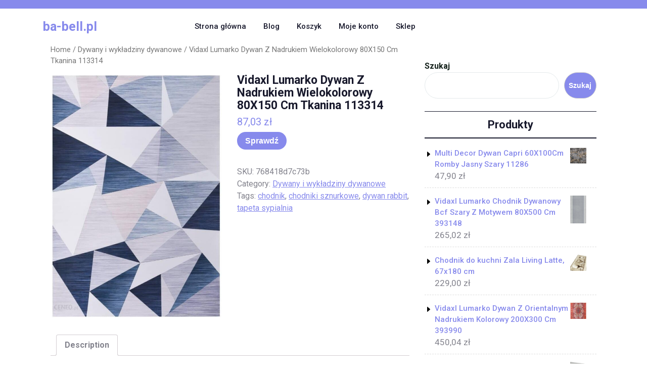

--- FILE ---
content_type: text/html; charset=UTF-8
request_url: https://ba-bell.pl/produkt/vidaxl-lumarko-dywan-z-nadrukiem-wielokolorowy-80x150-cm-tkanina-113314/
body_size: 13078
content:
<!DOCTYPE html>
<html lang="pl-PL" class="no-js no-svg">
<head>
	<meta charset="UTF-8">
	<meta name="viewport" content="width=device-width, initial-scale=1">
	<title>Vidaxl Lumarko Dywan Z Nadrukiem Wielokolorowy 80X150 Cm Tkanina 113314 &#8211; ba-bell.pl</title>
<meta name='robots' content='max-image-preview:large' />
<link rel='dns-prefetch' href='//fonts.googleapis.com' />
<link rel="alternate" type="application/rss+xml" title="ba-bell.pl &raquo; Kanał z wpisami" href="https://ba-bell.pl/feed/" />
<link rel="alternate" type="application/rss+xml" title="ba-bell.pl &raquo; Kanał z komentarzami" href="https://ba-bell.pl/comments/feed/" />
<link rel="alternate" type="application/rss+xml" title="ba-bell.pl &raquo; Vidaxl Lumarko Dywan Z Nadrukiem Wielokolorowy 80X150 Cm Tkanina 113314 Kanał z komentarzami" href="https://ba-bell.pl/produkt/vidaxl-lumarko-dywan-z-nadrukiem-wielokolorowy-80x150-cm-tkanina-113314/feed/" />
<link rel="alternate" title="oEmbed (JSON)" type="application/json+oembed" href="https://ba-bell.pl/wp-json/oembed/1.0/embed?url=https%3A%2F%2Fba-bell.pl%2Fprodukt%2Fvidaxl-lumarko-dywan-z-nadrukiem-wielokolorowy-80x150-cm-tkanina-113314%2F" />
<link rel="alternate" title="oEmbed (XML)" type="text/xml+oembed" href="https://ba-bell.pl/wp-json/oembed/1.0/embed?url=https%3A%2F%2Fba-bell.pl%2Fprodukt%2Fvidaxl-lumarko-dywan-z-nadrukiem-wielokolorowy-80x150-cm-tkanina-113314%2F&#038;format=xml" />
<style id='wp-img-auto-sizes-contain-inline-css' type='text/css'>
img:is([sizes=auto i],[sizes^="auto," i]){contain-intrinsic-size:3000px 1500px}
/*# sourceURL=wp-img-auto-sizes-contain-inline-css */
</style>
<style id='wp-emoji-styles-inline-css' type='text/css'>

	img.wp-smiley, img.emoji {
		display: inline !important;
		border: none !important;
		box-shadow: none !important;
		height: 1em !important;
		width: 1em !important;
		margin: 0 0.07em !important;
		vertical-align: -0.1em !important;
		background: none !important;
		padding: 0 !important;
	}
/*# sourceURL=wp-emoji-styles-inline-css */
</style>
<style id='wp-block-library-inline-css' type='text/css'>
:root{--wp-block-synced-color:#7a00df;--wp-block-synced-color--rgb:122,0,223;--wp-bound-block-color:var(--wp-block-synced-color);--wp-editor-canvas-background:#ddd;--wp-admin-theme-color:#007cba;--wp-admin-theme-color--rgb:0,124,186;--wp-admin-theme-color-darker-10:#006ba1;--wp-admin-theme-color-darker-10--rgb:0,107,160.5;--wp-admin-theme-color-darker-20:#005a87;--wp-admin-theme-color-darker-20--rgb:0,90,135;--wp-admin-border-width-focus:2px}@media (min-resolution:192dpi){:root{--wp-admin-border-width-focus:1.5px}}.wp-element-button{cursor:pointer}:root .has-very-light-gray-background-color{background-color:#eee}:root .has-very-dark-gray-background-color{background-color:#313131}:root .has-very-light-gray-color{color:#eee}:root .has-very-dark-gray-color{color:#313131}:root .has-vivid-green-cyan-to-vivid-cyan-blue-gradient-background{background:linear-gradient(135deg,#00d084,#0693e3)}:root .has-purple-crush-gradient-background{background:linear-gradient(135deg,#34e2e4,#4721fb 50%,#ab1dfe)}:root .has-hazy-dawn-gradient-background{background:linear-gradient(135deg,#faaca8,#dad0ec)}:root .has-subdued-olive-gradient-background{background:linear-gradient(135deg,#fafae1,#67a671)}:root .has-atomic-cream-gradient-background{background:linear-gradient(135deg,#fdd79a,#004a59)}:root .has-nightshade-gradient-background{background:linear-gradient(135deg,#330968,#31cdcf)}:root .has-midnight-gradient-background{background:linear-gradient(135deg,#020381,#2874fc)}:root{--wp--preset--font-size--normal:16px;--wp--preset--font-size--huge:42px}.has-regular-font-size{font-size:1em}.has-larger-font-size{font-size:2.625em}.has-normal-font-size{font-size:var(--wp--preset--font-size--normal)}.has-huge-font-size{font-size:var(--wp--preset--font-size--huge)}.has-text-align-center{text-align:center}.has-text-align-left{text-align:left}.has-text-align-right{text-align:right}.has-fit-text{white-space:nowrap!important}#end-resizable-editor-section{display:none}.aligncenter{clear:both}.items-justified-left{justify-content:flex-start}.items-justified-center{justify-content:center}.items-justified-right{justify-content:flex-end}.items-justified-space-between{justify-content:space-between}.screen-reader-text{border:0;clip-path:inset(50%);height:1px;margin:-1px;overflow:hidden;padding:0;position:absolute;width:1px;word-wrap:normal!important}.screen-reader-text:focus{background-color:#ddd;clip-path:none;color:#444;display:block;font-size:1em;height:auto;left:5px;line-height:normal;padding:15px 23px 14px;text-decoration:none;top:5px;width:auto;z-index:100000}html :where(.has-border-color){border-style:solid}html :where([style*=border-top-color]){border-top-style:solid}html :where([style*=border-right-color]){border-right-style:solid}html :where([style*=border-bottom-color]){border-bottom-style:solid}html :where([style*=border-left-color]){border-left-style:solid}html :where([style*=border-width]){border-style:solid}html :where([style*=border-top-width]){border-top-style:solid}html :where([style*=border-right-width]){border-right-style:solid}html :where([style*=border-bottom-width]){border-bottom-style:solid}html :where([style*=border-left-width]){border-left-style:solid}html :where(img[class*=wp-image-]){height:auto;max-width:100%}:where(figure){margin:0 0 1em}html :where(.is-position-sticky){--wp-admin--admin-bar--position-offset:var(--wp-admin--admin-bar--height,0px)}@media screen and (max-width:600px){html :where(.is-position-sticky){--wp-admin--admin-bar--position-offset:0px}}

/*# sourceURL=wp-block-library-inline-css */
</style><style id='wp-block-search-inline-css' type='text/css'>
.wp-block-search__button{margin-left:10px;word-break:normal}.wp-block-search__button.has-icon{line-height:0}.wp-block-search__button svg{height:1.25em;min-height:24px;min-width:24px;width:1.25em;fill:currentColor;vertical-align:text-bottom}:where(.wp-block-search__button){border:1px solid #ccc;padding:6px 10px}.wp-block-search__inside-wrapper{display:flex;flex:auto;flex-wrap:nowrap;max-width:100%}.wp-block-search__label{width:100%}.wp-block-search.wp-block-search__button-only .wp-block-search__button{box-sizing:border-box;display:flex;flex-shrink:0;justify-content:center;margin-left:0;max-width:100%}.wp-block-search.wp-block-search__button-only .wp-block-search__inside-wrapper{min-width:0!important;transition-property:width}.wp-block-search.wp-block-search__button-only .wp-block-search__input{flex-basis:100%;transition-duration:.3s}.wp-block-search.wp-block-search__button-only.wp-block-search__searchfield-hidden,.wp-block-search.wp-block-search__button-only.wp-block-search__searchfield-hidden .wp-block-search__inside-wrapper{overflow:hidden}.wp-block-search.wp-block-search__button-only.wp-block-search__searchfield-hidden .wp-block-search__input{border-left-width:0!important;border-right-width:0!important;flex-basis:0;flex-grow:0;margin:0;min-width:0!important;padding-left:0!important;padding-right:0!important;width:0!important}:where(.wp-block-search__input){appearance:none;border:1px solid #949494;flex-grow:1;font-family:inherit;font-size:inherit;font-style:inherit;font-weight:inherit;letter-spacing:inherit;line-height:inherit;margin-left:0;margin-right:0;min-width:3rem;padding:8px;text-decoration:unset!important;text-transform:inherit}:where(.wp-block-search__button-inside .wp-block-search__inside-wrapper){background-color:#fff;border:1px solid #949494;box-sizing:border-box;padding:4px}:where(.wp-block-search__button-inside .wp-block-search__inside-wrapper) .wp-block-search__input{border:none;border-radius:0;padding:0 4px}:where(.wp-block-search__button-inside .wp-block-search__inside-wrapper) .wp-block-search__input:focus{outline:none}:where(.wp-block-search__button-inside .wp-block-search__inside-wrapper) :where(.wp-block-search__button){padding:4px 8px}.wp-block-search.aligncenter .wp-block-search__inside-wrapper{margin:auto}.wp-block[data-align=right] .wp-block-search.wp-block-search__button-only .wp-block-search__inside-wrapper{float:right}
/*# sourceURL=https://ba-bell.pl/wp-includes/blocks/search/style.min.css */
</style>
<style id='wp-block-search-theme-inline-css' type='text/css'>
.wp-block-search .wp-block-search__label{font-weight:700}.wp-block-search__button{border:1px solid #ccc;padding:.375em .625em}
/*# sourceURL=https://ba-bell.pl/wp-includes/blocks/search/theme.min.css */
</style>
<style id='global-styles-inline-css' type='text/css'>
:root{--wp--preset--aspect-ratio--square: 1;--wp--preset--aspect-ratio--4-3: 4/3;--wp--preset--aspect-ratio--3-4: 3/4;--wp--preset--aspect-ratio--3-2: 3/2;--wp--preset--aspect-ratio--2-3: 2/3;--wp--preset--aspect-ratio--16-9: 16/9;--wp--preset--aspect-ratio--9-16: 9/16;--wp--preset--color--black: #000000;--wp--preset--color--cyan-bluish-gray: #abb8c3;--wp--preset--color--white: #ffffff;--wp--preset--color--pale-pink: #f78da7;--wp--preset--color--vivid-red: #cf2e2e;--wp--preset--color--luminous-vivid-orange: #ff6900;--wp--preset--color--luminous-vivid-amber: #fcb900;--wp--preset--color--light-green-cyan: #7bdcb5;--wp--preset--color--vivid-green-cyan: #00d084;--wp--preset--color--pale-cyan-blue: #8ed1fc;--wp--preset--color--vivid-cyan-blue: #0693e3;--wp--preset--color--vivid-purple: #9b51e0;--wp--preset--gradient--vivid-cyan-blue-to-vivid-purple: linear-gradient(135deg,rgb(6,147,227) 0%,rgb(155,81,224) 100%);--wp--preset--gradient--light-green-cyan-to-vivid-green-cyan: linear-gradient(135deg,rgb(122,220,180) 0%,rgb(0,208,130) 100%);--wp--preset--gradient--luminous-vivid-amber-to-luminous-vivid-orange: linear-gradient(135deg,rgb(252,185,0) 0%,rgb(255,105,0) 100%);--wp--preset--gradient--luminous-vivid-orange-to-vivid-red: linear-gradient(135deg,rgb(255,105,0) 0%,rgb(207,46,46) 100%);--wp--preset--gradient--very-light-gray-to-cyan-bluish-gray: linear-gradient(135deg,rgb(238,238,238) 0%,rgb(169,184,195) 100%);--wp--preset--gradient--cool-to-warm-spectrum: linear-gradient(135deg,rgb(74,234,220) 0%,rgb(151,120,209) 20%,rgb(207,42,186) 40%,rgb(238,44,130) 60%,rgb(251,105,98) 80%,rgb(254,248,76) 100%);--wp--preset--gradient--blush-light-purple: linear-gradient(135deg,rgb(255,206,236) 0%,rgb(152,150,240) 100%);--wp--preset--gradient--blush-bordeaux: linear-gradient(135deg,rgb(254,205,165) 0%,rgb(254,45,45) 50%,rgb(107,0,62) 100%);--wp--preset--gradient--luminous-dusk: linear-gradient(135deg,rgb(255,203,112) 0%,rgb(199,81,192) 50%,rgb(65,88,208) 100%);--wp--preset--gradient--pale-ocean: linear-gradient(135deg,rgb(255,245,203) 0%,rgb(182,227,212) 50%,rgb(51,167,181) 100%);--wp--preset--gradient--electric-grass: linear-gradient(135deg,rgb(202,248,128) 0%,rgb(113,206,126) 100%);--wp--preset--gradient--midnight: linear-gradient(135deg,rgb(2,3,129) 0%,rgb(40,116,252) 100%);--wp--preset--font-size--small: 13px;--wp--preset--font-size--medium: 20px;--wp--preset--font-size--large: 36px;--wp--preset--font-size--x-large: 42px;--wp--preset--spacing--20: 0.44rem;--wp--preset--spacing--30: 0.67rem;--wp--preset--spacing--40: 1rem;--wp--preset--spacing--50: 1.5rem;--wp--preset--spacing--60: 2.25rem;--wp--preset--spacing--70: 3.38rem;--wp--preset--spacing--80: 5.06rem;--wp--preset--shadow--natural: 6px 6px 9px rgba(0, 0, 0, 0.2);--wp--preset--shadow--deep: 12px 12px 50px rgba(0, 0, 0, 0.4);--wp--preset--shadow--sharp: 6px 6px 0px rgba(0, 0, 0, 0.2);--wp--preset--shadow--outlined: 6px 6px 0px -3px rgb(255, 255, 255), 6px 6px rgb(0, 0, 0);--wp--preset--shadow--crisp: 6px 6px 0px rgb(0, 0, 0);}:where(.is-layout-flex){gap: 0.5em;}:where(.is-layout-grid){gap: 0.5em;}body .is-layout-flex{display: flex;}.is-layout-flex{flex-wrap: wrap;align-items: center;}.is-layout-flex > :is(*, div){margin: 0;}body .is-layout-grid{display: grid;}.is-layout-grid > :is(*, div){margin: 0;}:where(.wp-block-columns.is-layout-flex){gap: 2em;}:where(.wp-block-columns.is-layout-grid){gap: 2em;}:where(.wp-block-post-template.is-layout-flex){gap: 1.25em;}:where(.wp-block-post-template.is-layout-grid){gap: 1.25em;}.has-black-color{color: var(--wp--preset--color--black) !important;}.has-cyan-bluish-gray-color{color: var(--wp--preset--color--cyan-bluish-gray) !important;}.has-white-color{color: var(--wp--preset--color--white) !important;}.has-pale-pink-color{color: var(--wp--preset--color--pale-pink) !important;}.has-vivid-red-color{color: var(--wp--preset--color--vivid-red) !important;}.has-luminous-vivid-orange-color{color: var(--wp--preset--color--luminous-vivid-orange) !important;}.has-luminous-vivid-amber-color{color: var(--wp--preset--color--luminous-vivid-amber) !important;}.has-light-green-cyan-color{color: var(--wp--preset--color--light-green-cyan) !important;}.has-vivid-green-cyan-color{color: var(--wp--preset--color--vivid-green-cyan) !important;}.has-pale-cyan-blue-color{color: var(--wp--preset--color--pale-cyan-blue) !important;}.has-vivid-cyan-blue-color{color: var(--wp--preset--color--vivid-cyan-blue) !important;}.has-vivid-purple-color{color: var(--wp--preset--color--vivid-purple) !important;}.has-black-background-color{background-color: var(--wp--preset--color--black) !important;}.has-cyan-bluish-gray-background-color{background-color: var(--wp--preset--color--cyan-bluish-gray) !important;}.has-white-background-color{background-color: var(--wp--preset--color--white) !important;}.has-pale-pink-background-color{background-color: var(--wp--preset--color--pale-pink) !important;}.has-vivid-red-background-color{background-color: var(--wp--preset--color--vivid-red) !important;}.has-luminous-vivid-orange-background-color{background-color: var(--wp--preset--color--luminous-vivid-orange) !important;}.has-luminous-vivid-amber-background-color{background-color: var(--wp--preset--color--luminous-vivid-amber) !important;}.has-light-green-cyan-background-color{background-color: var(--wp--preset--color--light-green-cyan) !important;}.has-vivid-green-cyan-background-color{background-color: var(--wp--preset--color--vivid-green-cyan) !important;}.has-pale-cyan-blue-background-color{background-color: var(--wp--preset--color--pale-cyan-blue) !important;}.has-vivid-cyan-blue-background-color{background-color: var(--wp--preset--color--vivid-cyan-blue) !important;}.has-vivid-purple-background-color{background-color: var(--wp--preset--color--vivid-purple) !important;}.has-black-border-color{border-color: var(--wp--preset--color--black) !important;}.has-cyan-bluish-gray-border-color{border-color: var(--wp--preset--color--cyan-bluish-gray) !important;}.has-white-border-color{border-color: var(--wp--preset--color--white) !important;}.has-pale-pink-border-color{border-color: var(--wp--preset--color--pale-pink) !important;}.has-vivid-red-border-color{border-color: var(--wp--preset--color--vivid-red) !important;}.has-luminous-vivid-orange-border-color{border-color: var(--wp--preset--color--luminous-vivid-orange) !important;}.has-luminous-vivid-amber-border-color{border-color: var(--wp--preset--color--luminous-vivid-amber) !important;}.has-light-green-cyan-border-color{border-color: var(--wp--preset--color--light-green-cyan) !important;}.has-vivid-green-cyan-border-color{border-color: var(--wp--preset--color--vivid-green-cyan) !important;}.has-pale-cyan-blue-border-color{border-color: var(--wp--preset--color--pale-cyan-blue) !important;}.has-vivid-cyan-blue-border-color{border-color: var(--wp--preset--color--vivid-cyan-blue) !important;}.has-vivid-purple-border-color{border-color: var(--wp--preset--color--vivid-purple) !important;}.has-vivid-cyan-blue-to-vivid-purple-gradient-background{background: var(--wp--preset--gradient--vivid-cyan-blue-to-vivid-purple) !important;}.has-light-green-cyan-to-vivid-green-cyan-gradient-background{background: var(--wp--preset--gradient--light-green-cyan-to-vivid-green-cyan) !important;}.has-luminous-vivid-amber-to-luminous-vivid-orange-gradient-background{background: var(--wp--preset--gradient--luminous-vivid-amber-to-luminous-vivid-orange) !important;}.has-luminous-vivid-orange-to-vivid-red-gradient-background{background: var(--wp--preset--gradient--luminous-vivid-orange-to-vivid-red) !important;}.has-very-light-gray-to-cyan-bluish-gray-gradient-background{background: var(--wp--preset--gradient--very-light-gray-to-cyan-bluish-gray) !important;}.has-cool-to-warm-spectrum-gradient-background{background: var(--wp--preset--gradient--cool-to-warm-spectrum) !important;}.has-blush-light-purple-gradient-background{background: var(--wp--preset--gradient--blush-light-purple) !important;}.has-blush-bordeaux-gradient-background{background: var(--wp--preset--gradient--blush-bordeaux) !important;}.has-luminous-dusk-gradient-background{background: var(--wp--preset--gradient--luminous-dusk) !important;}.has-pale-ocean-gradient-background{background: var(--wp--preset--gradient--pale-ocean) !important;}.has-electric-grass-gradient-background{background: var(--wp--preset--gradient--electric-grass) !important;}.has-midnight-gradient-background{background: var(--wp--preset--gradient--midnight) !important;}.has-small-font-size{font-size: var(--wp--preset--font-size--small) !important;}.has-medium-font-size{font-size: var(--wp--preset--font-size--medium) !important;}.has-large-font-size{font-size: var(--wp--preset--font-size--large) !important;}.has-x-large-font-size{font-size: var(--wp--preset--font-size--x-large) !important;}
/*# sourceURL=global-styles-inline-css */
</style>

<style id='classic-theme-styles-inline-css' type='text/css'>
/*! This file is auto-generated */
.wp-block-button__link{color:#fff;background-color:#32373c;border-radius:9999px;box-shadow:none;text-decoration:none;padding:calc(.667em + 2px) calc(1.333em + 2px);font-size:1.125em}.wp-block-file__button{background:#32373c;color:#fff;text-decoration:none}
/*# sourceURL=/wp-includes/css/classic-themes.min.css */
</style>
<link rel='stylesheet' id='woocommerce-layout-css' href='https://ba-bell.pl/wp-content/plugins/woocommerce/assets/css/woocommerce-layout.css?ver=6.4.1' type='text/css' media='all' />
<link rel='stylesheet' id='woocommerce-smallscreen-css' href='https://ba-bell.pl/wp-content/plugins/woocommerce/assets/css/woocommerce-smallscreen.css?ver=6.4.1' type='text/css' media='only screen and (max-width: 768px)' />
<link rel='stylesheet' id='woocommerce-general-css' href='https://ba-bell.pl/wp-content/plugins/woocommerce/assets/css/woocommerce.css?ver=6.4.1' type='text/css' media='all' />
<style id='woocommerce-inline-inline-css' type='text/css'>
.woocommerce form .form-row .required { visibility: visible; }
/*# sourceURL=woocommerce-inline-inline-css */
</style>
<link rel='stylesheet' id='yoga-studio-fonts-css' href='//fonts.googleapis.com/css?family=Roboto%3Aital%2Cwght%400%2C100%3B0%2C300%3B0%2C400%3B0%2C500%3B0%2C700%3B0%2C900%3B1%2C100%3B1%2C300%3B1%2C400%3B1%2C500%3B1%2C700%3B1%2C900' type='text/css' media='all' />
<link rel='stylesheet' id='bootstrap-style-css' href='https://ba-bell.pl/wp-content/themes/yoga-studio/assets/css/bootstrap.css?ver=6.9' type='text/css' media='all' />
<link rel='stylesheet' id='yoga-studio-style-css' href='https://ba-bell.pl/wp-content/themes/yoga-coach/style.css?ver=6.9' type='text/css' media='all' />
<style id='yoga-studio-style-inline-css' type='text/css'>
.menu_header.fixed{position: static;}body{max-width: 100%;}.scroll-top button{}
/*# sourceURL=yoga-studio-style-inline-css */
</style>
<link rel='stylesheet' id='font-awesome-style-css' href='https://ba-bell.pl/wp-content/themes/yoga-studio/assets/css/fontawesome-all.css?ver=6.9' type='text/css' media='all' />
<link rel='stylesheet' id='yoga-studio-block-style-css' href='https://ba-bell.pl/wp-content/themes/yoga-studio/assets/css/blocks.css?ver=6.9' type='text/css' media='all' />
<link rel='stylesheet' id='yoga-studio-source-sans-css' href='//fonts.googleapis.com/css?family=Lato%3A400%2C700%2C400italic%2C700italic&#038;ver=6.9' type='text/css' media='all' />
<link rel='stylesheet' id='yoga-studio-source-body-css' href='//fonts.googleapis.com/css?family=Source+Sans+Pro%3A400%2C300%2C400italic%2C700%2C600&#038;ver=6.9' type='text/css' media='all' />
<link rel='stylesheet' id='yoga-studio-style-parent-css' href='https://ba-bell.pl/wp-content/themes/yoga-studio/style.css?ver=6.9' type='text/css' media='all' />
<link rel='stylesheet' id='yoga-coach-style-css' href='https://ba-bell.pl/wp-content/themes/yoga-coach/style.css?ver=1.0.0' type='text/css' media='all' />
<style id='yoga-coach-style-inline-css' type='text/css'>
.menu_header.fixed{position: static;}body{max-width: 100%;}.scroll-top button{}
/*# sourceURL=yoga-coach-style-inline-css */
</style>
<script type="text/javascript" src="https://ba-bell.pl/wp-includes/js/jquery/jquery.min.js?ver=3.7.1" id="jquery-core-js"></script>
<script type="text/javascript" src="https://ba-bell.pl/wp-includes/js/jquery/jquery-migrate.min.js?ver=3.4.1" id="jquery-migrate-js"></script>
<script type="text/javascript" src="https://ba-bell.pl/wp-content/themes/yoga-studio/assets/js/theme-script.js?ver=1" id="yoga-studio-custom.js-js"></script>
<script type="text/javascript" src="https://ba-bell.pl/wp-content/themes/yoga-studio/assets/js/navigation-focus.js?ver=1" id="yoga-studio-navigation-focus-js"></script>
<script type="text/javascript" src="https://ba-bell.pl/wp-content/themes/yoga-studio/assets/js/jquery.superfish.js?ver=1" id="superfish-js-js"></script>
<script type="text/javascript" src="https://ba-bell.pl/wp-content/themes/yoga-studio/assets/js/bootstrap.js?ver=1" id="bootstrap-js-js"></script>
<link rel="https://api.w.org/" href="https://ba-bell.pl/wp-json/" /><link rel="alternate" title="JSON" type="application/json" href="https://ba-bell.pl/wp-json/wp/v2/product/7247" /><link rel="EditURI" type="application/rsd+xml" title="RSD" href="https://ba-bell.pl/xmlrpc.php?rsd" />
<meta name="generator" content="WordPress 6.9" />
<meta name="generator" content="WooCommerce 6.4.1" />
<link rel="canonical" href="https://ba-bell.pl/produkt/vidaxl-lumarko-dywan-z-nadrukiem-wielokolorowy-80x150-cm-tkanina-113314/" />
<link rel='shortlink' href='https://ba-bell.pl/?p=7247' />
	<noscript><style>.woocommerce-product-gallery{ opacity: 1 !important; }</style></noscript>
			<style type="text/css" id="wp-custom-css">
			.woocommerce ul.products li.product a img {
    height: 230px;
    object-fit: contain;
}

.woocommerce ul.products li.product .woocommerce-loop-product__title {
    height: 90px;
    overflow: hidden;
}
		</style>
		</head>

<body class="wp-singular product-template-default single single-product postid-7247 wp-embed-responsive wp-theme-yoga-studio wp-child-theme-yoga-coach theme-yoga-studio woocommerce woocommerce-page woocommerce-no-js has-sidebar">

	<a class="skip-link screen-reader-text" href="#content">Skip to content</a>
		<div id="page" class="site">
		<div id="header">
			<div class="wrap_figure">
				<div class="top_bar py-2 text-center text-lg-left text-md-left">
					<div class="container">
						<div class="row">
							<div class="col-lg-9 col-md-9 align-self-center">
																															</div>
							<div class="col-lg-3 col-md-3 align-self-center">
								<div class="links text-center text-lg-right text-md-right">
																																																					</div>
							</div>
						</div>
					</div>
				</div>
				<div class="menu_header py-3">
					<div class="container">
						<div class="row">
							<div class="col-lg-3 col-md-3 col-sm-6 col-12 align-self-center">
								<div class="logo text-center text-md-left text-sm-left py-3 py-md-0">
							        					              							                						                  							                  							                      			<p class="site-title"><a href="https://ba-bell.pl/" rel="home">ba-bell.pl</a></p>
					                      							                  								                						                
						                							    </div>
							</div>
							<div class="col-lg-7 col-md-6 col-sm-3 col-6 align-self-center">
																	<div class="toggle-menu gb_menu">
										<button onclick="yoga_studio_gb_Menu_open()" class="gb_toggle p-2"><i class="fas fa-ellipsis-h"></i><p class="mb-0">Menu</p></button>
									</div>
												   				
<div id="gb_responsive" class="nav side_gb_nav">
	<nav id="top_gb_menu" class="gb_nav_menu" role="navigation" aria-label="Menu">
		<div class="gb_navigation clearfix"><ul id="menu-menu-1" class="clearfix mobile_nav mb-0 px-0"><li id="menu-item-1046" class="menu-item menu-item-type-custom menu-item-object-custom menu-item-home menu-item-1046"><a href="https://ba-bell.pl/">Strona główna</a></li>
<li id="menu-item-1047" class="menu-item menu-item-type-post_type menu-item-object-page menu-item-1047"><a href="https://ba-bell.pl/blog/">Blog</a></li>
<li id="menu-item-1048" class="menu-item menu-item-type-post_type menu-item-object-page menu-item-1048"><a href="https://ba-bell.pl/cart/">Koszyk</a></li>
<li id="menu-item-1049" class="menu-item menu-item-type-post_type menu-item-object-page menu-item-1049"><a href="https://ba-bell.pl/my-account/">Moje konto</a></li>
<li id="menu-item-1051" class="menu-item menu-item-type-post_type menu-item-object-page menu-item-home current_page_parent menu-item-1051"><a href="https://ba-bell.pl/">Sklep</a></li>
</ul></div>		<a href="javascript:void(0)" class="closebtn gb_menu" onclick="yoga_studio_gb_Menu_close()">x<span class="screen-reader-text">Close Menu</span></a>
	</nav>
</div>							</div>
							<div class="col-lg-2 col-md-3 col-sm-3 col-6 align-self-center">								
															</div>
						</div>
					</div>
				</div>
			</div>
		</div>
<main id="content">
	<div class="container">
		<div class="row m-0">
			<div class="col-lg-8 col-md-8">
				<div id="primary" class="content-area yoga-studio"><main id="main" class="site-main" role="main"><nav class="woocommerce-breadcrumb"><a href="https://ba-bell.pl">Home</a>&nbsp;&#47;&nbsp;<a href="https://ba-bell.pl/kategoria/dywany-i-wykladziny-dywanowe/">Dywany i wykładziny dywanowe</a>&nbsp;&#47;&nbsp;Vidaxl Lumarko Dywan Z Nadrukiem Wielokolorowy 80X150 Cm Tkanina 113314</nav>
					
						<div class="woocommerce-notices-wrapper"></div><div id="product-7247" class="product type-product post-7247 status-publish first instock product_cat-dywany-i-wykladziny-dywanowe product_tag-chodnik product_tag-chodniki-sznurkowe product_tag-dywan-rabbit product_tag-tapeta-sypialnia has-post-thumbnail product-type-external">

	<div class="woocommerce-product-gallery woocommerce-product-gallery--with-images woocommerce-product-gallery--columns-4 images" data-columns="4" style="opacity: 0; transition: opacity .25s ease-in-out;">
	<figure class="woocommerce-product-gallery__wrapper">
		<div data-thumb="https://ba-bell.pl/wp-content/uploads/2022/06/i-vidaxl-lumarko-dywan-z-nadrukiem-wielokolorowy-80x150-cm-tkanina-113314-100x100.jpg" data-thumb-alt="" class="woocommerce-product-gallery__image"><a href="https://ba-bell.pl/wp-content/uploads/2022/06/i-vidaxl-lumarko-dywan-z-nadrukiem-wielokolorowy-80x150-cm-tkanina-113314.jpg"><img width="600" height="856" src="https://ba-bell.pl/wp-content/uploads/2022/06/i-vidaxl-lumarko-dywan-z-nadrukiem-wielokolorowy-80x150-cm-tkanina-113314-600x856.jpg" class="wp-post-image" alt="" title="i-vidaxl-lumarko-dywan-z-nadrukiem-wielokolorowy-80x150-cm-tkanina-113314" data-caption="" data-src="https://ba-bell.pl/wp-content/uploads/2022/06/i-vidaxl-lumarko-dywan-z-nadrukiem-wielokolorowy-80x150-cm-tkanina-113314.jpg" data-large_image="https://ba-bell.pl/wp-content/uploads/2022/06/i-vidaxl-lumarko-dywan-z-nadrukiem-wielokolorowy-80x150-cm-tkanina-113314.jpg" data-large_image_width="695" data-large_image_height="992" decoding="async" fetchpriority="high" srcset="https://ba-bell.pl/wp-content/uploads/2022/06/i-vidaxl-lumarko-dywan-z-nadrukiem-wielokolorowy-80x150-cm-tkanina-113314-600x856.jpg 600w, https://ba-bell.pl/wp-content/uploads/2022/06/i-vidaxl-lumarko-dywan-z-nadrukiem-wielokolorowy-80x150-cm-tkanina-113314-210x300.jpg 210w, https://ba-bell.pl/wp-content/uploads/2022/06/i-vidaxl-lumarko-dywan-z-nadrukiem-wielokolorowy-80x150-cm-tkanina-113314.jpg 695w" sizes="(max-width: 600px) 100vw, 600px" /></a></div>	</figure>
</div>

	<div class="summary entry-summary">
		<h1 class="product_title entry-title">Vidaxl Lumarko Dywan Z Nadrukiem Wielokolorowy 80X150 Cm Tkanina 113314</h1><p class="price"><span class="woocommerce-Price-amount amount"><bdi>87,03&nbsp;<span class="woocommerce-Price-currencySymbol">&#122;&#322;</span></bdi></span></p>

<form class="cart" action="https://ba-bell.pl/3585" method="get">
	
	<button type="submit" class="single_add_to_cart_button button alt">Sprawdź</button>

	
	</form>

<div class="product_meta">

	
	
		<span class="sku_wrapper">SKU: <span class="sku">768418d7c73b</span></span>

	
	<span class="posted_in">Category: <a href="https://ba-bell.pl/kategoria/dywany-i-wykladziny-dywanowe/" rel="tag">Dywany i wykładziny dywanowe</a></span>
	<span class="tagged_as">Tags: <a href="https://ba-bell.pl/tag/chodnik/" rel="tag">chodnik</a>, <a href="https://ba-bell.pl/tag/chodniki-sznurkowe/" rel="tag">chodniki sznurkowe</a>, <a href="https://ba-bell.pl/tag/dywan-rabbit/" rel="tag">dywan rabbit</a>, <a href="https://ba-bell.pl/tag/tapeta-sypialnia/" rel="tag">tapeta sypialnia</a></span>
	
</div>
	</div>

	
	<div class="woocommerce-tabs wc-tabs-wrapper">
		<ul class="tabs wc-tabs" role="tablist">
							<li class="description_tab" id="tab-title-description" role="tab" aria-controls="tab-description">
					<a href="#tab-description">
						Description					</a>
				</li>
					</ul>
					<div class="woocommerce-Tabs-panel woocommerce-Tabs-panel--description panel entry-content wc-tab" id="tab-description" role="tabpanel" aria-labelledby="tab-title-description">
				
	<h2>Description</h2>

<p>Ten dywan z nadrukiem stanowi znakomity wybór do wystroju Twojego pokoju i zabezpieczenia podłogi.Dywan wykonano z włosia ze 100% poliestru, dzięki czemu jest miękki w dotyku. Można go ustabilizować na podłodze za pomocą podkładki z włókniny, która będzie chronić przed przesuwaniem się.Kolor: różnokolorowyMateriał: 100% włókno poliestroweWymiary: 80 x 150 cm (szer. x dł.)Grubość całkowita: 0,5 cmWysokość włosia: 0,05 cmGramatura włosia: 140 g/m²Gramatura podkładu: 650 g/m²</p>
<p>dywany niebieskie nowoczesne, szafy do małych pokoi, chodniki dywanowe lublin, tapety ozdobne ścienne, szafy do pokoju młodzieżowego, komplety mebli, narozniki krakow, grafitowa tapeta ścienna, jaki tor wyścigowy dla dziecka</p>
<p>yyyyy</p>
			</div>
		
			</div>


	<section class="related products">

					<h2>Related products</h2>
				
		<ul class="products columns-4">

			
					<li class="product type-product post-15 status-publish first instock product_cat-dywany-i-wykladziny-dywanowe product_tag-dywan-bez product_tag-storczyki product_tag-sztuczna-trawa-w-doniczce has-post-thumbnail product-type-external">
	<a href="https://ba-bell.pl/produkt/dywan-na-zewnatrz-brazowy-80x150cm-pp-13452-310432/" class="woocommerce-LoopProduct-link woocommerce-loop-product__link"><img width="300" height="300" src="https://ba-bell.pl/wp-content/uploads/2022/06/i-dywan-na-zewnatrz-brazowy-80x150cm-pp-13452-310432-300x300.jpg" class="attachment-woocommerce_thumbnail size-woocommerce_thumbnail" alt="" decoding="async" srcset="https://ba-bell.pl/wp-content/uploads/2022/06/i-dywan-na-zewnatrz-brazowy-80x150cm-pp-13452-310432-300x300.jpg 300w, https://ba-bell.pl/wp-content/uploads/2022/06/i-dywan-na-zewnatrz-brazowy-80x150cm-pp-13452-310432-150x150.jpg 150w, https://ba-bell.pl/wp-content/uploads/2022/06/i-dywan-na-zewnatrz-brazowy-80x150cm-pp-13452-310432-100x100.jpg 100w" sizes="(max-width: 300px) 100vw, 300px" /><h2 class="woocommerce-loop-product__title">Dywan Na Zewnątrz Brązowy 80X150Cm Pp 13452-310432</h2>
	<span class="price"><span class="woocommerce-Price-amount amount"><bdi>63,87&nbsp;<span class="woocommerce-Price-currencySymbol">&#122;&#322;</span></bdi></span></span>
</a><a href="https://ba-bell.pl/3" data-quantity="1" class="button product_type_external" data-product_id="15" data-product_sku="f292741d8426" aria-label="Sprawdź" rel="nofollow">Sprawdź</a></li>

			
					<li class="product type-product post-45 status-publish instock product_cat-dywany-i-wykladziny-dywanowe product_tag-chodniczki-do-przedpokoju product_tag-chodnik-dywanowy product_tag-dywan-do-salonu product_tag-obsession product_tag-rolety-bezinwazyjne product_tag-tapeta product_tag-zaslona-granatowa has-post-thumbnail product-type-external">
	<a href="https://ba-bell.pl/produkt/dywan-nowoczesny-gloria-160x230-0-8060131/" class="woocommerce-LoopProduct-link woocommerce-loop-product__link"><img width="300" height="300" src="https://ba-bell.pl/wp-content/uploads/2022/06/i-dywan-nowoczesny-gloria-160x230-0-8060131-300x300.jpg" class="attachment-woocommerce_thumbnail size-woocommerce_thumbnail" alt="" decoding="async" srcset="https://ba-bell.pl/wp-content/uploads/2022/06/i-dywan-nowoczesny-gloria-160x230-0-8060131-300x300.jpg 300w, https://ba-bell.pl/wp-content/uploads/2022/06/i-dywan-nowoczesny-gloria-160x230-0-8060131-150x150.jpg 150w, https://ba-bell.pl/wp-content/uploads/2022/06/i-dywan-nowoczesny-gloria-160x230-0-8060131-100x100.jpg 100w" sizes="(max-width: 300px) 100vw, 300px" /><h2 class="woocommerce-loop-product__title">Dywan Nowoczesny Gloria 160X230 0-8060131</h2>
	<span class="price"><span class="woocommerce-Price-amount amount"><bdi>539,00&nbsp;<span class="woocommerce-Price-currencySymbol">&#122;&#322;</span></bdi></span></span>
</a><a href="https://ba-bell.pl/18" data-quantity="1" class="button product_type_external" data-product_id="45" data-product_sku="67de7b74813f" aria-label="Sprawdź" rel="nofollow">Sprawdź</a></li>

			
					<li class="product type-product post-53 status-publish instock product_cat-dywany-i-wykladziny-dywanowe product_tag-tapeta-glamour product_tag-tapety-rasch product_tag-zazdrostka has-post-thumbnail product-type-external">
	<a href="https://ba-bell.pl/produkt/dywan-zewnetrzny-emma-bezowy-160-x-230-cm-inspire-280233/" class="woocommerce-LoopProduct-link woocommerce-loop-product__link"><img width="300" height="300" src="https://ba-bell.pl/wp-content/uploads/2022/06/i-dywan-zewnetrzny-emma-bezowy-160-x-230-cm-inspire-280233-300x300.jpg" class="attachment-woocommerce_thumbnail size-woocommerce_thumbnail" alt="" decoding="async" loading="lazy" srcset="https://ba-bell.pl/wp-content/uploads/2022/06/i-dywan-zewnetrzny-emma-bezowy-160-x-230-cm-inspire-280233-300x300.jpg 300w, https://ba-bell.pl/wp-content/uploads/2022/06/i-dywan-zewnetrzny-emma-bezowy-160-x-230-cm-inspire-280233-150x150.jpg 150w, https://ba-bell.pl/wp-content/uploads/2022/06/i-dywan-zewnetrzny-emma-bezowy-160-x-230-cm-inspire-280233-100x100.jpg 100w" sizes="auto, (max-width: 300px) 100vw, 300px" /><h2 class="woocommerce-loop-product__title">Dywan Zewnętrzny Emma Beżowy 160 X 230 Cm Inspire 280233</h2>
	<span class="price"><span class="woocommerce-Price-amount amount"><bdi>526,99&nbsp;<span class="woocommerce-Price-currencySymbol">&#122;&#322;</span></bdi></span></span>
</a><a href="https://ba-bell.pl/22" data-quantity="1" class="button product_type_external" data-product_id="53" data-product_sku="47660aa0856d" aria-label="Sprawdź" rel="nofollow">Sprawdź</a></li>

			
					<li class="product type-product post-19 status-publish last instock product_cat-dywany-i-wykladziny-dywanowe product_tag-aretuza product_tag-bordiura product_tag-syntetycznosc product_tag-tapeta-salon has-post-thumbnail product-type-external">
	<a href="https://ba-bell.pl/produkt/vidaxl-dywan-na-zewnatrz-szary-120x180cm-pp-13452-310437/" class="woocommerce-LoopProduct-link woocommerce-loop-product__link"><img width="300" height="300" src="https://ba-bell.pl/wp-content/uploads/2022/06/i-vidaxl-dywan-na-zewnatrz-szary-120x180cm-pp-13452-310437-300x300.jpg" class="attachment-woocommerce_thumbnail size-woocommerce_thumbnail" alt="" decoding="async" loading="lazy" srcset="https://ba-bell.pl/wp-content/uploads/2022/06/i-vidaxl-dywan-na-zewnatrz-szary-120x180cm-pp-13452-310437-300x300.jpg 300w, https://ba-bell.pl/wp-content/uploads/2022/06/i-vidaxl-dywan-na-zewnatrz-szary-120x180cm-pp-13452-310437-150x150.jpg 150w, https://ba-bell.pl/wp-content/uploads/2022/06/i-vidaxl-dywan-na-zewnatrz-szary-120x180cm-pp-13452-310437-100x100.jpg 100w" sizes="auto, (max-width: 300px) 100vw, 300px" /><h2 class="woocommerce-loop-product__title">Vidaxl Dywan Na Zewnątrz Szary 120X180Cm Pp 13452-310437</h2>
	<span class="price"><span class="woocommerce-Price-amount amount"><bdi>95,62&nbsp;<span class="woocommerce-Price-currencySymbol">&#122;&#322;</span></bdi></span></span>
</a><a href="https://ba-bell.pl/5" data-quantity="1" class="button product_type_external" data-product_id="19" data-product_sku="6bec492a271e" aria-label="Sprawdź" rel="nofollow">Sprawdź</a></li>

			
		</ul>

	</section>
	</div>


					
				</main></div>			</div>
			  				<div class="col-lg-4 col-md-4">
					
<aside id="sidebar" class="widget-area" role="complementary">
	<section id="block-2" class="widget widget_block widget_search"><form role="search" method="get" action="https://ba-bell.pl/" class="wp-block-search__button-outside wp-block-search__text-button wp-block-search"    ><label class="wp-block-search__label" for="wp-block-search__input-1" >Szukaj</label><div class="wp-block-search__inside-wrapper" ><input class="wp-block-search__input" id="wp-block-search__input-1" placeholder="" value="" type="search" name="s" required /><button aria-label="Szukaj" class="wp-block-search__button wp-element-button" type="submit" >Szukaj</button></div></form></section><section id="woocommerce_products-3" class="widget woocommerce widget_products"><div class="widget_container"><h3 class="widget-title">Produkty</h3></div><ul class="product_list_widget"><li>
	
	<a href="https://ba-bell.pl/produkt/multi-decor-dywan-capri-60x100cm-romby-jasny-szary-11286/">
		<img width="300" height="300" src="https://ba-bell.pl/wp-content/uploads/2022/06/i-multi-decor-dywan-capri-60x100cm-romby-jasny-szary-11286-300x300.jpg" class="attachment-woocommerce_thumbnail size-woocommerce_thumbnail" alt="" decoding="async" loading="lazy" srcset="https://ba-bell.pl/wp-content/uploads/2022/06/i-multi-decor-dywan-capri-60x100cm-romby-jasny-szary-11286-300x300.jpg 300w, https://ba-bell.pl/wp-content/uploads/2022/06/i-multi-decor-dywan-capri-60x100cm-romby-jasny-szary-11286-150x150.jpg 150w, https://ba-bell.pl/wp-content/uploads/2022/06/i-multi-decor-dywan-capri-60x100cm-romby-jasny-szary-11286-100x100.jpg 100w" sizes="auto, (max-width: 300px) 100vw, 300px" />		<span class="product-title">Multi Decor Dywan Capri 60X100Cm Romby Jasny Szary 11286</span>
	</a>

				
	<span class="woocommerce-Price-amount amount"><bdi>47,90&nbsp;<span class="woocommerce-Price-currencySymbol">&#122;&#322;</span></bdi></span>
	</li>
<li>
	
	<a href="https://ba-bell.pl/produkt/vidaxl-lumarko-chodnik-dywanowy-bcf-szary-z-motywem-80x500-cm-393148/">
		<img width="175" height="300" src="https://ba-bell.pl/wp-content/uploads/2022/06/i-vidaxl-lumarko-chodnik-dywanowy-bcf-szary-z-motywem-80x500-cm-393148-175x300.jpg" class="attachment-woocommerce_thumbnail size-woocommerce_thumbnail" alt="" decoding="async" loading="lazy" />		<span class="product-title">Vidaxl Lumarko Chodnik Dywanowy Bcf Szary Z Motywem 80X500 Cm 393148</span>
	</a>

				
	<span class="woocommerce-Price-amount amount"><bdi>265,02&nbsp;<span class="woocommerce-Price-currencySymbol">&#122;&#322;</span></bdi></span>
	</li>
<li>
	
	<a href="https://ba-bell.pl/produkt/chodnik-do-kuchni-zala-living-latte-67x180-cm/">
		<img width="300" height="300" src="https://ba-bell.pl/wp-content/uploads/2022/06/i-chodnik-do-kuchni-zala-living-latte-67x180-cm-300x300.jpg" class="attachment-woocommerce_thumbnail size-woocommerce_thumbnail" alt="" decoding="async" loading="lazy" srcset="https://ba-bell.pl/wp-content/uploads/2022/06/i-chodnik-do-kuchni-zala-living-latte-67x180-cm-300x300.jpg 300w, https://ba-bell.pl/wp-content/uploads/2022/06/i-chodnik-do-kuchni-zala-living-latte-67x180-cm-150x150.jpg 150w, https://ba-bell.pl/wp-content/uploads/2022/06/i-chodnik-do-kuchni-zala-living-latte-67x180-cm-100x100.jpg 100w" sizes="auto, (max-width: 300px) 100vw, 300px" />		<span class="product-title">Chodnik do kuchni Zala Living Latte, 67x180 cm</span>
	</a>

				
	<span class="woocommerce-Price-amount amount"><bdi>229,00&nbsp;<span class="woocommerce-Price-currencySymbol">&#122;&#322;</span></bdi></span>
	</li>
<li>
	
	<a href="https://ba-bell.pl/produkt/vidaxl-lumarko-dywan-z-orientalnym-nadrukiem-kolorowy-200x300-cm-393990/">
		<img width="300" height="300" src="https://ba-bell.pl/wp-content/uploads/2022/06/i-vidaxl-lumarko-dywan-z-orientalnym-nadrukiem-kolorowy-200x300-cm-393990-300x300.jpg" class="attachment-woocommerce_thumbnail size-woocommerce_thumbnail" alt="" decoding="async" loading="lazy" srcset="https://ba-bell.pl/wp-content/uploads/2022/06/i-vidaxl-lumarko-dywan-z-orientalnym-nadrukiem-kolorowy-200x300-cm-393990-300x300.jpg 300w, https://ba-bell.pl/wp-content/uploads/2022/06/i-vidaxl-lumarko-dywan-z-orientalnym-nadrukiem-kolorowy-200x300-cm-393990-150x150.jpg 150w, https://ba-bell.pl/wp-content/uploads/2022/06/i-vidaxl-lumarko-dywan-z-orientalnym-nadrukiem-kolorowy-200x300-cm-393990-100x100.jpg 100w" sizes="auto, (max-width: 300px) 100vw, 300px" />		<span class="product-title">Vidaxl Lumarko Dywan Z Orientalnym Nadrukiem Kolorowy 200X300 Cm 393990</span>
	</a>

				
	<span class="woocommerce-Price-amount amount"><bdi>450,04&nbsp;<span class="woocommerce-Price-currencySymbol">&#122;&#322;</span></bdi></span>
	</li>
<li>
	
	<a href="https://ba-bell.pl/produkt/dekoria-obrus-prostokatny-wzory-comics-szaro-bialy-280x130-cm/">
		<img width="300" height="300" src="https://ba-bell.pl/wp-content/uploads/2022/06/i-dekoria-obrus-prostokatny-wzory-comics-szaro-bialy-280x130-cm-300x300.jpg" class="attachment-woocommerce_thumbnail size-woocommerce_thumbnail" alt="" decoding="async" loading="lazy" srcset="https://ba-bell.pl/wp-content/uploads/2022/06/i-dekoria-obrus-prostokatny-wzory-comics-szaro-bialy-280x130-cm-300x300.jpg 300w, https://ba-bell.pl/wp-content/uploads/2022/06/i-dekoria-obrus-prostokatny-wzory-comics-szaro-bialy-280x130-cm-150x150.jpg 150w, https://ba-bell.pl/wp-content/uploads/2022/06/i-dekoria-obrus-prostokatny-wzory-comics-szaro-bialy-280x130-cm-100x100.jpg 100w" sizes="auto, (max-width: 300px) 100vw, 300px" />		<span class="product-title">Dekoria Obrus Prostokątny Wzory Comics Szaro-Biały 280X130 cm</span>
	</a>

				
	<span class="woocommerce-Price-amount amount"><bdi>214,90&nbsp;<span class="woocommerce-Price-currencySymbol">&#122;&#322;</span></bdi></span>
	</li>
<li>
	
	<a href="https://ba-bell.pl/produkt/obrus-plamoodporny-coco-kwadrat-proste-kwiatowy-teflonowana-150x150-cm-zielony/">
		<img width="300" height="300" src="https://ba-bell.pl/wp-content/uploads/2022/06/i-obrus-plamoodporny-coco-kwadrat-proste-kwiatowy-teflonowana-150x150-cm-zielony-300x300.jpg" class="attachment-woocommerce_thumbnail size-woocommerce_thumbnail" alt="" decoding="async" loading="lazy" srcset="https://ba-bell.pl/wp-content/uploads/2022/06/i-obrus-plamoodporny-coco-kwadrat-proste-kwiatowy-teflonowana-150x150-cm-zielony-300x300.jpg 300w, https://ba-bell.pl/wp-content/uploads/2022/06/i-obrus-plamoodporny-coco-kwadrat-proste-kwiatowy-teflonowana-150x150-cm-zielony-150x150.jpg 150w, https://ba-bell.pl/wp-content/uploads/2022/06/i-obrus-plamoodporny-coco-kwadrat-proste-kwiatowy-teflonowana-150x150-cm-zielony-768x768.jpg 768w, https://ba-bell.pl/wp-content/uploads/2022/06/i-obrus-plamoodporny-coco-kwadrat-proste-kwiatowy-teflonowana-150x150-cm-zielony-100x100.jpg 100w, https://ba-bell.pl/wp-content/uploads/2022/06/i-obrus-plamoodporny-coco-kwadrat-proste-kwiatowy-teflonowana-150x150-cm-zielony-600x600.jpg 600w, https://ba-bell.pl/wp-content/uploads/2022/06/i-obrus-plamoodporny-coco-kwadrat-proste-kwiatowy-teflonowana-150x150-cm-zielony.jpg 800w" sizes="auto, (max-width: 300px) 100vw, 300px" />		<span class="product-title">Obrus Plamoodporny Coco Kwadrat Proste Kwiatowy Teflonowana 150X150 Cm Zielony</span>
	</a>

				
	<span class="woocommerce-Price-amount amount"><bdi>36,00&nbsp;<span class="woocommerce-Price-currencySymbol">&#122;&#322;</span></bdi></span>
	</li>
<li>
	
	<a href="https://ba-bell.pl/produkt/dywan-roxy-8359c-cream-owal-133x190-kremowo-bezowy/">
		<img width="233" height="300" src="https://ba-bell.pl/wp-content/uploads/2022/06/i-dywan-roxy-8359c-cream-owal-133x190-kremowo-bezowy-233x300.jpg" class="attachment-woocommerce_thumbnail size-woocommerce_thumbnail" alt="" decoding="async" loading="lazy" />		<span class="product-title">Dywan Roxy 8359C Cream Owal 133X190 Kremowo Beżowy</span>
	</a>

				
	<span class="woocommerce-Price-amount amount"><bdi>269,00&nbsp;<span class="woocommerce-Price-currencySymbol">&#122;&#322;</span></bdi></span>
	</li>
<li>
	
	<a href="https://ba-bell.pl/produkt/dywan-blackwhite-140x200cm-bereber-black/">
		<img width="300" height="300" src="https://ba-bell.pl/wp-content/uploads/2022/06/i-dywan-black-white-140x200cm-bereber-black-300x300.jpg" class="attachment-woocommerce_thumbnail size-woocommerce_thumbnail" alt="" decoding="async" loading="lazy" srcset="https://ba-bell.pl/wp-content/uploads/2022/06/i-dywan-black-white-140x200cm-bereber-black-300x300.jpg 300w, https://ba-bell.pl/wp-content/uploads/2022/06/i-dywan-black-white-140x200cm-bereber-black-150x150.jpg 150w, https://ba-bell.pl/wp-content/uploads/2022/06/i-dywan-black-white-140x200cm-bereber-black-100x100.jpg 100w" sizes="auto, (max-width: 300px) 100vw, 300px" />		<span class="product-title">Dywan BLACK&amp;WHITE 140x200cm BEREBER BLACK</span>
	</a>

				
	<span class="woocommerce-Price-amount amount"><bdi>1028,16&nbsp;<span class="woocommerce-Price-currencySymbol">&#122;&#322;</span></bdi></span>
	</li>
<li>
	
	<a href="https://ba-bell.pl/produkt/profeos-szary-prostokatny-rozeta-vasco-3s-240x330cm/">
		<img width="300" height="300" src="https://ba-bell.pl/wp-content/uploads/2022/06/i-profeos-szary-prostokatny-rozeta-vasco-3s-240x330cm-300x300.jpg" class="attachment-woocommerce_thumbnail size-woocommerce_thumbnail" alt="" decoding="async" loading="lazy" srcset="https://ba-bell.pl/wp-content/uploads/2022/06/i-profeos-szary-prostokatny-rozeta-vasco-3s-240x330cm-300x300.jpg 300w, https://ba-bell.pl/wp-content/uploads/2022/06/i-profeos-szary-prostokatny-rozeta-vasco-3s-240x330cm-150x150.jpg 150w, https://ba-bell.pl/wp-content/uploads/2022/06/i-profeos-szary-prostokatny-rozeta-vasco-3s-240x330cm-100x100.jpg 100w" sizes="auto, (max-width: 300px) 100vw, 300px" />		<span class="product-title">Profeos Szary Prostokątny Rozeta Vasco 3S 240x330cm</span>
	</a>

				
	<span class="woocommerce-Price-amount amount"><bdi>998,00&nbsp;<span class="woocommerce-Price-currencySymbol">&#122;&#322;</span></bdi></span>
	</li>
<li>
	
	<a href="https://ba-bell.pl/produkt/profeos-brazowy-bawelniany-z-fredzlami-dehab-120x180cm/">
		<img width="300" height="300" src="https://ba-bell.pl/wp-content/uploads/2022/06/i-profeos-brazowy-bawelniany-z-fredzlami-dehab-120x180cm-300x300.jpg" class="attachment-woocommerce_thumbnail size-woocommerce_thumbnail" alt="" decoding="async" loading="lazy" srcset="https://ba-bell.pl/wp-content/uploads/2022/06/i-profeos-brazowy-bawelniany-z-fredzlami-dehab-120x180cm-300x300.jpg 300w, https://ba-bell.pl/wp-content/uploads/2022/06/i-profeos-brazowy-bawelniany-z-fredzlami-dehab-120x180cm-150x150.jpg 150w, https://ba-bell.pl/wp-content/uploads/2022/06/i-profeos-brazowy-bawelniany-z-fredzlami-dehab-120x180cm-100x100.jpg 100w" sizes="auto, (max-width: 300px) 100vw, 300px" />		<span class="product-title">Profeos Brązowy Bawełniany Z Frędzlami Dehab 120x180cm</span>
	</a>

				
	<span class="woocommerce-Price-amount amount"><bdi>388,00&nbsp;<span class="woocommerce-Price-currencySymbol">&#122;&#322;</span></bdi></span>
	</li>
<li>
	
	<a href="https://ba-bell.pl/produkt/vidaxl-lumarko-chodnik-dywanowy-bcf-orientalny-szary-60x350-cm-380496/">
		<img width="176" height="300" src="https://ba-bell.pl/wp-content/uploads/2022/06/i-vidaxl-lumarko-chodnik-dywanowy-bcf-orientalny-szary-60x350-cm-380496-176x300.jpg" class="attachment-woocommerce_thumbnail size-woocommerce_thumbnail" alt="" decoding="async" loading="lazy" />		<span class="product-title">Vidaxl Lumarko Chodnik Dywanowy Bcf Orientalny Szary 60X350 Cm 380496</span>
	</a>

				
	<span class="woocommerce-Price-amount amount"><bdi>157,57&nbsp;<span class="woocommerce-Price-currencySymbol">&#122;&#322;</span></bdi></span>
	</li>
<li>
	
	<a href="https://ba-bell.pl/produkt/dywan-zewnetrzny-emma-bezowy-120-x-170-cm-inspire-280257/">
		<img width="300" height="300" src="https://ba-bell.pl/wp-content/uploads/2022/06/i-dywan-zewnetrzny-emma-bezowy-120-x-170-cm-inspire-280257-300x300.jpg" class="attachment-woocommerce_thumbnail size-woocommerce_thumbnail" alt="" decoding="async" loading="lazy" srcset="https://ba-bell.pl/wp-content/uploads/2022/06/i-dywan-zewnetrzny-emma-bezowy-120-x-170-cm-inspire-280257-300x300.jpg 300w, https://ba-bell.pl/wp-content/uploads/2022/06/i-dywan-zewnetrzny-emma-bezowy-120-x-170-cm-inspire-280257-150x150.jpg 150w, https://ba-bell.pl/wp-content/uploads/2022/06/i-dywan-zewnetrzny-emma-bezowy-120-x-170-cm-inspire-280257-100x100.jpg 100w" sizes="auto, (max-width: 300px) 100vw, 300px" />		<span class="product-title">Dywan Zewnętrzny Emma Beżowy 120 X 170 Cm Inspire 280257</span>
	</a>

				
	<span class="woocommerce-Price-amount amount"><bdi>300,49&nbsp;<span class="woocommerce-Price-currencySymbol">&#122;&#322;</span></bdi></span>
	</li>
<li>
	
	<a href="https://ba-bell.pl/produkt/dywan-quantum-k3066g-grey-195x290-szary/">
		<img width="244" height="300" src="https://ba-bell.pl/wp-content/uploads/2022/06/i-dywan-quantum-k3066g-grey-195x290-szary-244x300.jpg" class="attachment-woocommerce_thumbnail size-woocommerce_thumbnail" alt="" decoding="async" loading="lazy" />		<span class="product-title">Dywan Quantum K3066G Grey 195X290 Szary</span>
	</a>

				
	<span class="woocommerce-Price-amount amount"><bdi>669,00&nbsp;<span class="woocommerce-Price-currencySymbol">&#122;&#322;</span></bdi></span>
	</li>
<li>
	
	<a href="https://ba-bell.pl/produkt/amelia-home-obrus-140x300-plamoodporny-oxford-piramides-khaki/">
		<img width="300" height="300" src="https://ba-bell.pl/wp-content/uploads/2022/06/i-amelia-home-obrus-140x300-plamoodporny-oxford-piramides-khaki-300x300.jpg" class="attachment-woocommerce_thumbnail size-woocommerce_thumbnail" alt="" decoding="async" loading="lazy" srcset="https://ba-bell.pl/wp-content/uploads/2022/06/i-amelia-home-obrus-140x300-plamoodporny-oxford-piramides-khaki-300x300.jpg 300w, https://ba-bell.pl/wp-content/uploads/2022/06/i-amelia-home-obrus-140x300-plamoodporny-oxford-piramides-khaki-150x150.jpg 150w, https://ba-bell.pl/wp-content/uploads/2022/06/i-amelia-home-obrus-140x300-plamoodporny-oxford-piramides-khaki-768x768.jpg 768w, https://ba-bell.pl/wp-content/uploads/2022/06/i-amelia-home-obrus-140x300-plamoodporny-oxford-piramides-khaki-100x100.jpg 100w, https://ba-bell.pl/wp-content/uploads/2022/06/i-amelia-home-obrus-140x300-plamoodporny-oxford-piramides-khaki-600x600.jpg 600w, https://ba-bell.pl/wp-content/uploads/2022/06/i-amelia-home-obrus-140x300-plamoodporny-oxford-piramides-khaki.jpg 800w" sizes="auto, (max-width: 300px) 100vw, 300px" />		<span class="product-title">Amelia Home Obrus 140x300 Plamoodporny Oxford Piramides Khaki</span>
	</a>

				
	<span class="woocommerce-Price-amount amount"><bdi>70,19&nbsp;<span class="woocommerce-Price-currencySymbol">&#122;&#322;</span></bdi></span>
	</li>
<li>
	
	<a href="https://ba-bell.pl/produkt/profeos-bezowy-do-przedpokoju-bernis-2x120x170cm/">
		<img width="300" height="300" src="https://ba-bell.pl/wp-content/uploads/2022/06/i-profeos-bezowy-do-przedpokoju-bernis-2x120x170cm-300x300.jpg" class="attachment-woocommerce_thumbnail size-woocommerce_thumbnail" alt="" decoding="async" loading="lazy" srcset="https://ba-bell.pl/wp-content/uploads/2022/06/i-profeos-bezowy-do-przedpokoju-bernis-2x120x170cm-300x300.jpg 300w, https://ba-bell.pl/wp-content/uploads/2022/06/i-profeos-bezowy-do-przedpokoju-bernis-2x120x170cm-150x150.jpg 150w, https://ba-bell.pl/wp-content/uploads/2022/06/i-profeos-bezowy-do-przedpokoju-bernis-2x120x170cm-100x100.jpg 100w" sizes="auto, (max-width: 300px) 100vw, 300px" />		<span class="product-title">Profeos Beżowy Do Przedpokoju Bernis 2x120x170cm</span>
	</a>

				
	<span class="woocommerce-Price-amount amount"><bdi>218,00&nbsp;<span class="woocommerce-Price-currencySymbol">&#122;&#322;</span></bdi></span>
	</li>
<li>
	
	<a href="https://ba-bell.pl/produkt/witek-home-bieznik-cracovia-50x150-srebrny-310826/">
		<img width="300" height="300" src="https://ba-bell.pl/wp-content/uploads/2022/06/i-witek-home-bieznik-cracovia-50x150-srebrny-310826-300x300.jpg" class="attachment-woocommerce_thumbnail size-woocommerce_thumbnail" alt="" decoding="async" loading="lazy" srcset="https://ba-bell.pl/wp-content/uploads/2022/06/i-witek-home-bieznik-cracovia-50x150-srebrny-310826-300x300.jpg 300w, https://ba-bell.pl/wp-content/uploads/2022/06/i-witek-home-bieznik-cracovia-50x150-srebrny-310826-150x150.jpg 150w, https://ba-bell.pl/wp-content/uploads/2022/06/i-witek-home-bieznik-cracovia-50x150-srebrny-310826-100x100.jpg 100w" sizes="auto, (max-width: 300px) 100vw, 300px" />		<span class="product-title">Witek Home Bieżnik Cracovia 50X150 Srebrny 310826</span>
	</a>

				
	<span class="woocommerce-Price-amount amount"><bdi>144,48&nbsp;<span class="woocommerce-Price-currencySymbol">&#122;&#322;</span></bdi></span>
	</li>
<li>
	
	<a href="https://ba-bell.pl/produkt/obrus-dekoracyjny-doris-140x200-eurofirany-szary-w-liscie-milorzebu-26621/">
		<img width="300" height="300" src="https://ba-bell.pl/wp-content/uploads/2022/06/i-obrus-dekoracyjny-doris-140x200-eurofirany-szary-w-liscie-milorzebu-26621-300x300.jpg" class="attachment-woocommerce_thumbnail size-woocommerce_thumbnail" alt="" decoding="async" loading="lazy" srcset="https://ba-bell.pl/wp-content/uploads/2022/06/i-obrus-dekoracyjny-doris-140x200-eurofirany-szary-w-liscie-milorzebu-26621-300x300.jpg 300w, https://ba-bell.pl/wp-content/uploads/2022/06/i-obrus-dekoracyjny-doris-140x200-eurofirany-szary-w-liscie-milorzebu-26621-150x150.jpg 150w, https://ba-bell.pl/wp-content/uploads/2022/06/i-obrus-dekoracyjny-doris-140x200-eurofirany-szary-w-liscie-milorzebu-26621-100x100.jpg 100w" sizes="auto, (max-width: 300px) 100vw, 300px" />		<span class="product-title">Obrus Dekoracyjny Doris 140X200 Eurofirany Szary W Liście Miłorzębu 26621</span>
	</a>

				
	<span class="woocommerce-Price-amount amount"><bdi>99,00&nbsp;<span class="woocommerce-Price-currencySymbol">&#122;&#322;</span></bdi></span>
	</li>
<li>
	
	<a href="https://ba-bell.pl/produkt/vidaxl-dywan-shaggy-jasnoszary-140x200-cm-antyposlizgowy-340384/">
		<img width="300" height="300" src="https://ba-bell.pl/wp-content/uploads/2022/06/i-vidaxl-dywan-shaggy-jasnoszary-140x200-cm-antyposlizgowy-340384-300x300.jpg" class="attachment-woocommerce_thumbnail size-woocommerce_thumbnail" alt="" decoding="async" loading="lazy" srcset="https://ba-bell.pl/wp-content/uploads/2022/06/i-vidaxl-dywan-shaggy-jasnoszary-140x200-cm-antyposlizgowy-340384-300x300.jpg 300w, https://ba-bell.pl/wp-content/uploads/2022/06/i-vidaxl-dywan-shaggy-jasnoszary-140x200-cm-antyposlizgowy-340384-150x150.jpg 150w, https://ba-bell.pl/wp-content/uploads/2022/06/i-vidaxl-dywan-shaggy-jasnoszary-140x200-cm-antyposlizgowy-340384-100x100.jpg 100w" sizes="auto, (max-width: 300px) 100vw, 300px" />		<span class="product-title">Vidaxl Dywan Shaggy, Jasnoszary, 140X200 Cm, Antypoślizgowy 340384</span>
	</a>

				
	<span class="woocommerce-Price-amount amount"><bdi>186,00&nbsp;<span class="woocommerce-Price-currencySymbol">&#122;&#322;</span></bdi></span>
	</li>
<li>
	
	<a href="https://ba-bell.pl/produkt/mia-home-dywan-welniany-caffee-latte/">
		<img width="300" height="300" src="https://ba-bell.pl/wp-content/uploads/2022/06/i-mia-home-dywan-welniany-caffee-latte-300x300.jpg" class="attachment-woocommerce_thumbnail size-woocommerce_thumbnail" alt="" decoding="async" loading="lazy" srcset="https://ba-bell.pl/wp-content/uploads/2022/06/i-mia-home-dywan-welniany-caffee-latte-300x300.jpg 300w, https://ba-bell.pl/wp-content/uploads/2022/06/i-mia-home-dywan-welniany-caffee-latte-150x150.jpg 150w, https://ba-bell.pl/wp-content/uploads/2022/06/i-mia-home-dywan-welniany-caffee-latte-100x100.jpg 100w" sizes="auto, (max-width: 300px) 100vw, 300px" />		<span class="product-title">Mia Home Dywan Wełniany Caffee Latte</span>
	</a>

				
	<span class="woocommerce-Price-amount amount"><bdi>139,00&nbsp;<span class="woocommerce-Price-currencySymbol">&#122;&#322;</span></bdi></span>
	</li>
<li>
	
	<a href="https://ba-bell.pl/produkt/dywany-chodniki-com-rivo-00-49a-cream-120x170/">
		<img width="300" height="300" src="https://ba-bell.pl/wp-content/uploads/2022/06/i-dywany-chodniki-com-rivo-00-49a-cream-120x170-1-300x300.jpg" class="attachment-woocommerce_thumbnail size-woocommerce_thumbnail" alt="" decoding="async" loading="lazy" srcset="https://ba-bell.pl/wp-content/uploads/2022/06/i-dywany-chodniki-com-rivo-00-49a-cream-120x170-1-300x300.jpg 300w, https://ba-bell.pl/wp-content/uploads/2022/06/i-dywany-chodniki-com-rivo-00-49a-cream-120x170-1-150x150.jpg 150w, https://ba-bell.pl/wp-content/uploads/2022/06/i-dywany-chodniki-com-rivo-00-49a-cream-120x170-1-100x100.jpg 100w" sizes="auto, (max-width: 300px) 100vw, 300px" />		<span class="product-title">Dywany-Chodniki.Com Rivo 00.49A Cream 120X170</span>
	</a>

				
	<span class="woocommerce-Price-amount amount"><bdi>269,00&nbsp;<span class="woocommerce-Price-currencySymbol">&#122;&#322;</span></bdi></span>
	</li>
</ul></section><section id="block-8" class="widget widget_block"><p>zzzzz</p></section></aside>				</div>
		      		</div>
	</div>
</main>

	<footer id="colophon" class="site-footer" role="contentinfo">
		<div class="copyright">
			<div class="container footer-content">
				
<aside class="widget-area" role="complementary">
	<div class="row">
		<div class="widget-column footer-widget-1 col-lg-3 col-md-3">
					</div>
		<div class="widget-column footer-widget-2 col-lg-3 col-md-3">
					</div>	
		<div class="widget-column footer-widget-3 col-lg-3 col-md-3">
					</div>
		<div class="widget-column footer-widget-4 col-lg-3 col-md-3">
					</div>
	</div>
</aside>			</div>
		</div>
		<div class="site-info py-4 text-center">
    <a target="_blank" href="https://www.ovationthemes.com/wordpress/free-yoga-coach-wordpress-theme/"> Yoga Coach WordPress Theme</a></div>			  
	</footer>
<script type="speculationrules">
{"prefetch":[{"source":"document","where":{"and":[{"href_matches":"/*"},{"not":{"href_matches":["/wp-*.php","/wp-admin/*","/wp-content/uploads/*","/wp-content/*","/wp-content/plugins/*","/wp-content/themes/yoga-coach/*","/wp-content/themes/yoga-studio/*","/*\\?(.+)"]}},{"not":{"selector_matches":"a[rel~=\"nofollow\"]"}},{"not":{"selector_matches":".no-prefetch, .no-prefetch a"}}]},"eagerness":"conservative"}]}
</script>
<script type="application/ld+json">{"@context":"https:\/\/schema.org\/","@graph":[{"@context":"https:\/\/schema.org\/","@type":"BreadcrumbList","itemListElement":[{"@type":"ListItem","position":1,"item":{"name":"Home","@id":"https:\/\/ba-bell.pl"}},{"@type":"ListItem","position":2,"item":{"name":"Dywany i wyk\u0142adziny dywanowe","@id":"https:\/\/ba-bell.pl\/kategoria\/dywany-i-wykladziny-dywanowe\/"}},{"@type":"ListItem","position":3,"item":{"name":"Vidaxl Lumarko Dywan Z Nadrukiem Wielokolorowy 80X150 Cm Tkanina 113314","@id":"https:\/\/ba-bell.pl\/produkt\/vidaxl-lumarko-dywan-z-nadrukiem-wielokolorowy-80x150-cm-tkanina-113314\/"}}]},{"@context":"https:\/\/schema.org\/","@type":"Product","@id":"https:\/\/ba-bell.pl\/produkt\/vidaxl-lumarko-dywan-z-nadrukiem-wielokolorowy-80x150-cm-tkanina-113314\/#product","name":"Vidaxl Lumarko Dywan Z Nadrukiem Wielokolorowy 80X150 Cm Tkanina 113314","url":"https:\/\/ba-bell.pl\/produkt\/vidaxl-lumarko-dywan-z-nadrukiem-wielokolorowy-80x150-cm-tkanina-113314\/","description":"Ten dywan z nadrukiem stanowi znakomity wyb\u00f3r do wystroju Twojego pokoju i zabezpieczenia pod\u0142ogi.Dywan wykonano z w\u0142osia ze 100% poliestru, dzi\u0119ki czemu jest mi\u0119kki w dotyku. Mo\u017cna go ustabilizowa\u0107 na pod\u0142odze za pomoc\u0105 podk\u0142adki z w\u0142\u00f3kniny, kt\u00f3ra b\u0119dzie chroni\u0107 przed przesuwaniem si\u0119.Kolor: r\u00f3\u017cnokolorowyMateria\u0142: 100% w\u0142\u00f3kno poliestroweWymiary: 80 x 150 cm (szer. x d\u0142.)Grubo\u015b\u0107 ca\u0142kowita: 0,5 cmWysoko\u015b\u0107 w\u0142osia: 0,05 cmGramatura w\u0142osia: 140 g\/m\u00b2Gramatura podk\u0142adu: 650 g\/m\u00b2\r\n\r\ndywany niebieskie nowoczesne, szafy do ma\u0142ych pokoi, chodniki dywanowe lublin, tapety ozdobne \u015bcienne, szafy do pokoju m\u0142odzie\u017cowego, komplety mebli, narozniki krakow, grafitowa tapeta \u015bcienna, jaki tor wy\u015bcigowy dla dziecka\r\n\r\nyyyyy","image":"https:\/\/ba-bell.pl\/wp-content\/uploads\/2022\/06\/i-vidaxl-lumarko-dywan-z-nadrukiem-wielokolorowy-80x150-cm-tkanina-113314.jpg","sku":"768418d7c73b","offers":[{"@type":"Offer","price":"87.03","priceValidUntil":"2027-12-31","priceSpecification":{"price":"87.03","priceCurrency":"PLN","valueAddedTaxIncluded":"false"},"priceCurrency":"PLN","availability":"http:\/\/schema.org\/InStock","url":"https:\/\/ba-bell.pl\/produkt\/vidaxl-lumarko-dywan-z-nadrukiem-wielokolorowy-80x150-cm-tkanina-113314\/","seller":{"@type":"Organization","name":"ba-bell.pl","url":"https:\/\/ba-bell.pl"}}]}]}</script>	<script type="text/javascript">
		(function () {
			var c = document.body.className;
			c = c.replace(/woocommerce-no-js/, 'woocommerce-js');
			document.body.className = c;
		})();
	</script>
	<script type="text/javascript" src="https://ba-bell.pl/wp-content/plugins/woocommerce/assets/js/jquery-blockui/jquery.blockUI.min.js?ver=2.7.0-wc.6.4.1" id="jquery-blockui-js"></script>
<script type="text/javascript" id="wc-add-to-cart-js-extra">
/* <![CDATA[ */
var wc_add_to_cart_params = {"ajax_url":"/wp-admin/admin-ajax.php","wc_ajax_url":"/?wc-ajax=%%endpoint%%","i18n_view_cart":"View cart","cart_url":"https://ba-bell.pl/cart/","is_cart":"","cart_redirect_after_add":"no"};
//# sourceURL=wc-add-to-cart-js-extra
/* ]]> */
</script>
<script type="text/javascript" src="https://ba-bell.pl/wp-content/plugins/woocommerce/assets/js/frontend/add-to-cart.min.js?ver=6.4.1" id="wc-add-to-cart-js"></script>
<script type="text/javascript" id="wc-single-product-js-extra">
/* <![CDATA[ */
var wc_single_product_params = {"i18n_required_rating_text":"Please select a rating","review_rating_required":"yes","flexslider":{"rtl":false,"animation":"slide","smoothHeight":true,"directionNav":false,"controlNav":"thumbnails","slideshow":false,"animationSpeed":500,"animationLoop":false,"allowOneSlide":false},"zoom_enabled":"","zoom_options":[],"photoswipe_enabled":"","photoswipe_options":{"shareEl":false,"closeOnScroll":false,"history":false,"hideAnimationDuration":0,"showAnimationDuration":0},"flexslider_enabled":""};
//# sourceURL=wc-single-product-js-extra
/* ]]> */
</script>
<script type="text/javascript" src="https://ba-bell.pl/wp-content/plugins/woocommerce/assets/js/frontend/single-product.min.js?ver=6.4.1" id="wc-single-product-js"></script>
<script type="text/javascript" src="https://ba-bell.pl/wp-content/plugins/woocommerce/assets/js/js-cookie/js.cookie.min.js?ver=2.1.4-wc.6.4.1" id="js-cookie-js"></script>
<script type="text/javascript" id="woocommerce-js-extra">
/* <![CDATA[ */
var woocommerce_params = {"ajax_url":"/wp-admin/admin-ajax.php","wc_ajax_url":"/?wc-ajax=%%endpoint%%"};
//# sourceURL=woocommerce-js-extra
/* ]]> */
</script>
<script type="text/javascript" src="https://ba-bell.pl/wp-content/plugins/woocommerce/assets/js/frontend/woocommerce.min.js?ver=6.4.1" id="woocommerce-js"></script>
<script type="text/javascript" id="wc-cart-fragments-js-extra">
/* <![CDATA[ */
var wc_cart_fragments_params = {"ajax_url":"/wp-admin/admin-ajax.php","wc_ajax_url":"/?wc-ajax=%%endpoint%%","cart_hash_key":"wc_cart_hash_0859ea719df4826bafd67caf8b2a9617","fragment_name":"wc_fragments_0859ea719df4826bafd67caf8b2a9617","request_timeout":"5000"};
//# sourceURL=wc-cart-fragments-js-extra
/* ]]> */
</script>
<script type="text/javascript" src="https://ba-bell.pl/wp-content/plugins/woocommerce/assets/js/frontend/cart-fragments.min.js?ver=6.4.1" id="wc-cart-fragments-js"></script>
<script id="wp-emoji-settings" type="application/json">
{"baseUrl":"https://s.w.org/images/core/emoji/17.0.2/72x72/","ext":".png","svgUrl":"https://s.w.org/images/core/emoji/17.0.2/svg/","svgExt":".svg","source":{"concatemoji":"https://ba-bell.pl/wp-includes/js/wp-emoji-release.min.js?ver=6.9"}}
</script>
<script type="module">
/* <![CDATA[ */
/*! This file is auto-generated */
const a=JSON.parse(document.getElementById("wp-emoji-settings").textContent),o=(window._wpemojiSettings=a,"wpEmojiSettingsSupports"),s=["flag","emoji"];function i(e){try{var t={supportTests:e,timestamp:(new Date).valueOf()};sessionStorage.setItem(o,JSON.stringify(t))}catch(e){}}function c(e,t,n){e.clearRect(0,0,e.canvas.width,e.canvas.height),e.fillText(t,0,0);t=new Uint32Array(e.getImageData(0,0,e.canvas.width,e.canvas.height).data);e.clearRect(0,0,e.canvas.width,e.canvas.height),e.fillText(n,0,0);const a=new Uint32Array(e.getImageData(0,0,e.canvas.width,e.canvas.height).data);return t.every((e,t)=>e===a[t])}function p(e,t){e.clearRect(0,0,e.canvas.width,e.canvas.height),e.fillText(t,0,0);var n=e.getImageData(16,16,1,1);for(let e=0;e<n.data.length;e++)if(0!==n.data[e])return!1;return!0}function u(e,t,n,a){switch(t){case"flag":return n(e,"\ud83c\udff3\ufe0f\u200d\u26a7\ufe0f","\ud83c\udff3\ufe0f\u200b\u26a7\ufe0f")?!1:!n(e,"\ud83c\udde8\ud83c\uddf6","\ud83c\udde8\u200b\ud83c\uddf6")&&!n(e,"\ud83c\udff4\udb40\udc67\udb40\udc62\udb40\udc65\udb40\udc6e\udb40\udc67\udb40\udc7f","\ud83c\udff4\u200b\udb40\udc67\u200b\udb40\udc62\u200b\udb40\udc65\u200b\udb40\udc6e\u200b\udb40\udc67\u200b\udb40\udc7f");case"emoji":return!a(e,"\ud83e\u1fac8")}return!1}function f(e,t,n,a){let r;const o=(r="undefined"!=typeof WorkerGlobalScope&&self instanceof WorkerGlobalScope?new OffscreenCanvas(300,150):document.createElement("canvas")).getContext("2d",{willReadFrequently:!0}),s=(o.textBaseline="top",o.font="600 32px Arial",{});return e.forEach(e=>{s[e]=t(o,e,n,a)}),s}function r(e){var t=document.createElement("script");t.src=e,t.defer=!0,document.head.appendChild(t)}a.supports={everything:!0,everythingExceptFlag:!0},new Promise(t=>{let n=function(){try{var e=JSON.parse(sessionStorage.getItem(o));if("object"==typeof e&&"number"==typeof e.timestamp&&(new Date).valueOf()<e.timestamp+604800&&"object"==typeof e.supportTests)return e.supportTests}catch(e){}return null}();if(!n){if("undefined"!=typeof Worker&&"undefined"!=typeof OffscreenCanvas&&"undefined"!=typeof URL&&URL.createObjectURL&&"undefined"!=typeof Blob)try{var e="postMessage("+f.toString()+"("+[JSON.stringify(s),u.toString(),c.toString(),p.toString()].join(",")+"));",a=new Blob([e],{type:"text/javascript"});const r=new Worker(URL.createObjectURL(a),{name:"wpTestEmojiSupports"});return void(r.onmessage=e=>{i(n=e.data),r.terminate(),t(n)})}catch(e){}i(n=f(s,u,c,p))}t(n)}).then(e=>{for(const n in e)a.supports[n]=e[n],a.supports.everything=a.supports.everything&&a.supports[n],"flag"!==n&&(a.supports.everythingExceptFlag=a.supports.everythingExceptFlag&&a.supports[n]);var t;a.supports.everythingExceptFlag=a.supports.everythingExceptFlag&&!a.supports.flag,a.supports.everything||((t=a.source||{}).concatemoji?r(t.concatemoji):t.wpemoji&&t.twemoji&&(r(t.twemoji),r(t.wpemoji)))});
//# sourceURL=https://ba-bell.pl/wp-includes/js/wp-emoji-loader.min.js
/* ]]> */
</script>

</body>
</html>